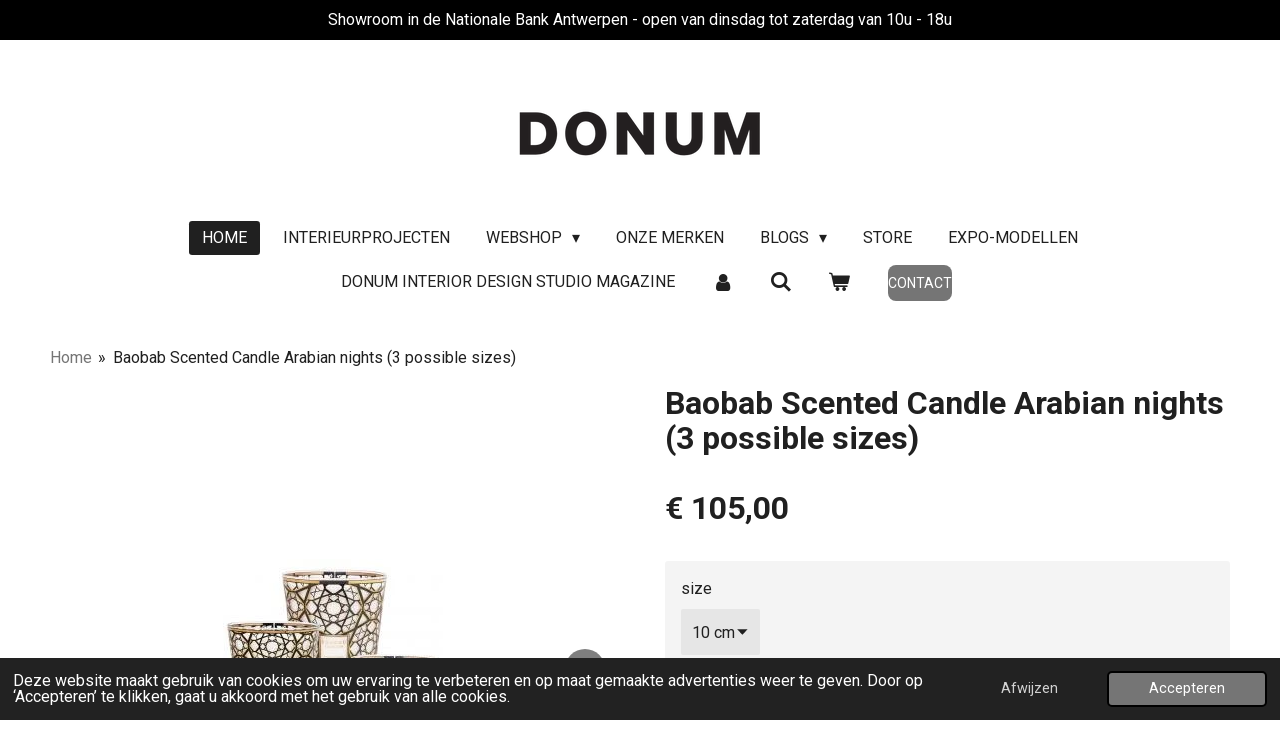

--- FILE ---
content_type: text/html; charset=UTF-8
request_url: https://www.donum.be/product/9393763/baobab-scented-candle-arabian-nights-3-possible-sizes
body_size: 18748
content:
<!DOCTYPE html>
<html lang="nl">
    <head>
        <meta http-equiv="Content-Type" content="text/html; charset=utf-8">
        <meta name="viewport" content="width=device-width, initial-scale=1.0, maximum-scale=5.0">
        <meta http-equiv="X-UA-Compatible" content="IE=edge">
        <link rel="canonical" href="https://www.donum.be/product/9393763/baobab-scented-candle-arabian-nights-3-possible-sizes">
        <link rel="sitemap" type="application/xml" href="https://www.donum.be/sitemap.xml">
        <meta property="og:title" content="Baobab Scented Candle Arabian nights (3 possible sizes) | donum">
        <meta property="og:url" content="https://www.donum.be/product/9393763/baobab-scented-candle-arabian-nights-3-possible-sizes">
        <base href="https://www.donum.be/">
        <meta name="description" property="og:description" content="Saffron - Oud - Incense
Its fragrance of oud, saffron and incense is an invitation into an imaginary journey on the land of a thousand and one nights.
&amp;nbsp;

&amp;nbsp;

The Arabian Nights scented candle takes us to the mysterious world of the Middle East. With glass screen-printed with 9 carat gold, it draws its inspiration from the famous moucharabieh, open work motifs found in Arab architecture. Through the glass, the flame appears as it creates an enveloping shadow.
&amp;nbsp;
&amp;nbsp;

usage:

Always burn your candle until the whole surface becomes liquid. This step may take a long time, especially during the first burning. When the entire top of the wax is liquid, do not burn it longer than one hour. The top layer of liquid wax should never exceed one centimeter in height. Never burn your candle more than the maximum burning time indicated in the candle&amp;rsquo;s instructions. Never burn it down totally and systematically leave one centimeter at the bottom.">
                <script nonce="d4250de168922beff2b1e147c0c2988e">
            
            window.JOUWWEB = window.JOUWWEB || {};
            window.JOUWWEB.application = window.JOUWWEB.application || {};
            window.JOUWWEB.application = {"backends":[{"domain":"jouwweb.nl","freeDomain":"jouwweb.site"},{"domain":"webador.com","freeDomain":"webadorsite.com"},{"domain":"webador.de","freeDomain":"webadorsite.com"},{"domain":"webador.fr","freeDomain":"webadorsite.com"},{"domain":"webador.es","freeDomain":"webadorsite.com"},{"domain":"webador.it","freeDomain":"webadorsite.com"},{"domain":"jouwweb.be","freeDomain":"jouwweb.site"},{"domain":"webador.ie","freeDomain":"webadorsite.com"},{"domain":"webador.co.uk","freeDomain":"webadorsite.com"},{"domain":"webador.at","freeDomain":"webadorsite.com"},{"domain":"webador.be","freeDomain":"webadorsite.com"},{"domain":"webador.ch","freeDomain":"webadorsite.com"},{"domain":"webador.ch","freeDomain":"webadorsite.com"},{"domain":"webador.mx","freeDomain":"webadorsite.com"},{"domain":"webador.com","freeDomain":"webadorsite.com"},{"domain":"webador.dk","freeDomain":"webadorsite.com"},{"domain":"webador.se","freeDomain":"webadorsite.com"},{"domain":"webador.no","freeDomain":"webadorsite.com"},{"domain":"webador.fi","freeDomain":"webadorsite.com"},{"domain":"webador.ca","freeDomain":"webadorsite.com"},{"domain":"webador.ca","freeDomain":"webadorsite.com"},{"domain":"webador.pl","freeDomain":"webadorsite.com"},{"domain":"webador.com.au","freeDomain":"webadorsite.com"},{"domain":"webador.nz","freeDomain":"webadorsite.com"}],"editorLocale":"nl-NL","editorTimezone":"Europe\/Amsterdam","editorLanguage":"nl","analytics4TrackingId":"G-E6PZPGE4QM","analyticsDimensions":[],"backendDomain":"www.jouwweb.nl","backendShortDomain":"jouwweb.nl","backendKey":"jouwweb-nl","freeWebsiteDomain":"jouwweb.site","noSsl":false,"build":{"reference":"634afd3"},"linkHostnames":["www.jouwweb.nl","www.webador.com","www.webador.de","www.webador.fr","www.webador.es","www.webador.it","www.jouwweb.be","www.webador.ie","www.webador.co.uk","www.webador.at","www.webador.be","www.webador.ch","fr.webador.ch","www.webador.mx","es.webador.com","www.webador.dk","www.webador.se","www.webador.no","www.webador.fi","www.webador.ca","fr.webador.ca","www.webador.pl","www.webador.com.au","www.webador.nz"],"assetsUrl":"https:\/\/assets.jwwb.nl","loginUrl":"https:\/\/www.jouwweb.nl\/inloggen","publishUrl":"https:\/\/www.jouwweb.nl\/v2\/website\/1697573\/publish-proxy","adminUserOrIp":false,"pricing":{"plans":{"lite":{"amount":"700","currency":"EUR"},"pro":{"amount":"1200","currency":"EUR"},"business":{"amount":"2400","currency":"EUR"}},"yearlyDiscount":{"price":{"amount":"4800","currency":"EUR"},"ratio":0.17,"percent":"17%","discountPrice":{"amount":"4800","currency":"EUR"},"termPricePerMonth":{"amount":"2400","currency":"EUR"},"termPricePerYear":{"amount":"24000","currency":"EUR"}}},"hcUrl":{"add-product-variants":"https:\/\/help.jouwweb.nl\/hc\/nl\/articles\/28594307773201","basic-vs-advanced-shipping":"https:\/\/help.jouwweb.nl\/hc\/nl\/articles\/28594268794257","html-in-head":"https:\/\/help.jouwweb.nl\/hc\/nl\/articles\/28594336422545","link-domain-name":"https:\/\/help.jouwweb.nl\/hc\/nl\/articles\/28594325307409","optimize-for-mobile":"https:\/\/help.jouwweb.nl\/hc\/nl\/articles\/28594312927121","seo":"https:\/\/help.jouwweb.nl\/hc\/nl\/sections\/28507243966737","transfer-domain-name":"https:\/\/help.jouwweb.nl\/hc\/nl\/articles\/28594325232657","website-not-secure":"https:\/\/help.jouwweb.nl\/hc\/nl\/articles\/28594252935825"}};
            window.JOUWWEB.brand = {"type":"jouwweb","name":"JouwWeb","domain":"JouwWeb.nl","supportEmail":"support@jouwweb.nl"};
                    
                window.JOUWWEB = window.JOUWWEB || {};
                window.JOUWWEB.websiteRendering = {"locale":"nl-NL","timezone":"Europe\/Brussels","routes":{"api\/upload\/product-field":"\/_api\/upload\/product-field","checkout\/cart":"\/winkelwagen","payment":"\/bestelling-afronden\/:publicOrderId","payment\/forward":"\/bestelling-afronden\/:publicOrderId\/forward","public-order":"\/bestelling\/:publicOrderId","checkout\/authorize":"\/winkelwagen\/authorize\/:gateway","wishlist":"\/verlanglijst"}};
                                                    window.JOUWWEB.website = {"id":1697573,"locale":"nl-NL","enabled":true,"title":"donum","hasTitle":true,"roleOfLoggedInUser":null,"ownerLocale":"nl-NL","plan":"business","freeWebsiteDomain":"jouwweb.site","backendKey":"jouwweb-be","currency":"EUR","defaultLocale":"nl-NL","url":"https:\/\/www.donum.be\/","homepageSegmentId":6365166,"category":"webshop","isOffline":false,"isPublished":true,"locales":["nl-NL"],"allowed":{"ads":false,"credits":true,"externalLinks":true,"slideshow":true,"customDefaultSlideshow":true,"hostedAlbums":true,"moderators":true,"mailboxQuota":10,"statisticsVisitors":true,"statisticsDetailed":true,"statisticsMonths":-1,"favicon":true,"password":true,"freeDomains":0,"freeMailAccounts":1,"canUseLanguages":false,"fileUpload":true,"legacyFontSize":false,"webshop":true,"products":-1,"imageText":false,"search":true,"audioUpload":true,"videoUpload":5000,"allowDangerousForms":false,"allowHtmlCode":true,"mobileBar":true,"sidebar":true,"poll":false,"allowCustomForms":true,"allowBusinessListing":true,"allowCustomAnalytics":true,"allowAccountingLink":true,"digitalProducts":true,"sitemapElement":false},"mobileBar":{"enabled":true,"theme":"accent","email":{"active":true,"value":"antwerpen@donum.be"},"location":{"active":true,"value":"Leopoldplaats 8, 2000 Antwerpen, Belgi\u00eb"},"phone":{"active":true,"value":"+3232313918"},"whatsapp":{"active":false},"social":{"active":true,"network":"instagram","value":"donum.be"}},"webshop":{"enabled":true,"currency":"EUR","taxEnabled":true,"taxInclusive":true,"vatDisclaimerVisible":false,"orderNotice":"<p>Indien uw speciale wensen hebt kunt u deze doorgeven via het Opmerkingen-veld in de laatste stap. Indien u een factuur wenst, gelieve uw facturatie adres te vermelden bij bestelling.<\/p>","orderConfirmation":"<p>Hartelijk bedankt voor uw bestelling! <br \/><br \/>U ontvangt zo spoedig mogelijk bericht van ons over de afhandeling van je bestelling. <br \/><br \/>Wij zullen uw bestelling binnen enkele dagen versturen. <br \/><br \/><br \/>Nogmaals dank voor uw bestelling!<\/p>","freeShipping":true,"freeShippingAmount":"30000.00","shippingDisclaimerVisible":false,"pickupAllowed":true,"couponAllowed":false,"detailsPageAvailable":true,"socialMediaVisible":true,"termsPage":6377424,"termsPageUrl":"\/algemene-voorwaarden","extraTerms":null,"pricingVisible":true,"orderButtonVisible":true,"shippingAdvanced":true,"shippingAdvancedBackEnd":true,"soldOutVisible":true,"backInStockNotificationEnabled":true,"canAddProducts":true,"nextOrderNumber":100856,"allowedServicePoints":[],"sendcloudConfigured":true,"sendcloudFallbackPublicKey":"a3d50033a59b4a598f1d7ce7e72aafdf","taxExemptionAllowed":false,"invoiceComment":null,"emptyCartVisible":true,"minimumOrderPrice":null,"productNumbersEnabled":false,"wishlistEnabled":false,"hideTaxOnCart":false},"isTreatedAsWebshop":true};                            window.JOUWWEB.cart = {"products":[],"coupon":null,"shippingCountryCode":null,"shippingChoice":null,"breakdown":[]};                            window.JOUWWEB.scripts = ["website-rendering\/webshop"];                        window.parent.JOUWWEB.colorPalette = window.JOUWWEB.colorPalette;
        </script>
                <title>Baobab Scented Candle Arabian nights (3 possible sizes) | donum</title>
                                            <link href="https://primary.jwwb.nl/public/w/v/i/temp-vtaeumxwzfujktmdsivi/touch-icon-iphone.png?bust=1668414071" rel="apple-touch-icon" sizes="60x60">                                                <link href="https://primary.jwwb.nl/public/w/v/i/temp-vtaeumxwzfujktmdsivi/touch-icon-ipad.png?bust=1668414071" rel="apple-touch-icon" sizes="76x76">                                                <link href="https://primary.jwwb.nl/public/w/v/i/temp-vtaeumxwzfujktmdsivi/touch-icon-iphone-retina.png?bust=1668414071" rel="apple-touch-icon" sizes="120x120">                                                <link href="https://primary.jwwb.nl/public/w/v/i/temp-vtaeumxwzfujktmdsivi/touch-icon-ipad-retina.png?bust=1668414071" rel="apple-touch-icon" sizes="152x152">                                                <link href="https://primary.jwwb.nl/public/w/v/i/temp-vtaeumxwzfujktmdsivi/favicon.png?bust=1668414071" rel="shortcut icon">                                                <link href="https://primary.jwwb.nl/public/w/v/i/temp-vtaeumxwzfujktmdsivi/favicon.png?bust=1668414071" rel="icon">                                        <meta property="og:image" content="https&#x3A;&#x2F;&#x2F;primary.jwwb.nl&#x2F;public&#x2F;w&#x2F;v&#x2F;i&#x2F;temp-vtaeumxwzfujktmdsivi&#x2F;dazuib&#x2F;an3.jpeg">
                    <meta property="og:image" content="https&#x3A;&#x2F;&#x2F;primary.jwwb.nl&#x2F;public&#x2F;w&#x2F;v&#x2F;i&#x2F;temp-vtaeumxwzfujktmdsivi&#x2F;ziwg20&#x2F;an16.jpeg">
                    <meta property="og:image" content="https&#x3A;&#x2F;&#x2F;primary.jwwb.nl&#x2F;public&#x2F;w&#x2F;v&#x2F;i&#x2F;temp-vtaeumxwzfujktmdsivi&#x2F;ks2ijk&#x2F;an10.jpeg&#x3F;enable-io&#x3D;true&amp;enable&#x3D;upscale&amp;fit&#x3D;bounds&amp;width&#x3D;1200">
                    <meta property="og:image" content="https&#x3A;&#x2F;&#x2F;primary.jwwb.nl&#x2F;public&#x2F;w&#x2F;v&#x2F;i&#x2F;temp-vtaeumxwzfujktmdsivi&#x2F;90umz2&#x2F;betaalopties.jpg&#x3F;enable-io&#x3D;true&amp;enable&#x3D;upscale&amp;fit&#x3D;bounds&amp;width&#x3D;1200">
                                    <meta name="twitter:card" content="summary_large_image">
                        <meta property="twitter:image" content="https&#x3A;&#x2F;&#x2F;primary.jwwb.nl&#x2F;public&#x2F;w&#x2F;v&#x2F;i&#x2F;temp-vtaeumxwzfujktmdsivi&#x2F;dazuib&#x2F;an3.jpeg">
                                                    <!-- Meta Pixel Code -->
<script>
!function(f,b,e,v,n,t,s)
{if(f.fbq)return;n=f.fbq=function(){n.callMethod?
n.callMethod.apply(n,arguments):n.queue.push(arguments)};
if(!f._fbq)f._fbq=n;n.push=n;n.loaded=!0;n.version='2.0';
n.queue=[];t=b.createElement(e);t.async=!0;
t.src=v;s=b.getElementsByTagName(e)[0];
s.parentNode.insertBefore(t,s)}(window, document,'script',
'https://connect.facebook.net/en_US/fbevents.js');
fbq('init', '994459051190459');
fbq('track', 'PageView');
</script>
<noscript><img height="1" width="1" style="display:none" src="https://www.facebook.com/tr?id=994459051190459&amp;ev=PageView&amp;noscript=1"></noscript>
<!-- End Meta Pixel Code -->
                 
<meta name="p:domain_verify" content="8897567a612ef3676eace08d62cfb6f1">                

<!-- Google Tag Manager -->
<script>(function(w,d,s,l,i){w[l]=w[l]||[];w[l].push({'gtm.start':
new Date().getTime(),event:'gtm.js'});var f=d.getElementsByTagName(s)[0],
j=d.createElement(s),dl=l!='dataLayer'?'&l='+l:'';j.async=true;j.src=
'https://www.googletagmanager.com/gtm.js?id='+i+dl;f.parentNode.insertBefore(j,f);
})(window,document,'script','dataLayer','GTM-PCVNXWZ');</script>
<!-- End Google Tag Manager -->
<!-- Google Tag Manager (noscript) -->
<noscript><iframe src="https://www.googletagmanager.com/ns.html?id=GTM-PCVNXWZ" height="0" width="0" style="display:none;visibility:hidden"></iframe></noscript>
<!-- End Google Tag Manager (noscript) -->

<script id="mcjs">!function(c,h,i,m,p){m=c.createElement(h),p=c.getElementsByTagName(h)[0],m.async=1,m.src=i,p.parentNode.insertBefore(m,p)}(document,"script","https://chimpstatic.com/mcjs-connected/js/users/a19c0f4ab1b573d0620b32dbd/d08de943960a20603bf173ac9.js");</script>


                 
 


                   
                
            
             
                 
                 
            
        
    
                            <script src="https://www.google.com/recaptcha/enterprise.js?hl=nl&amp;render=explicit" nonce="d4250de168922beff2b1e147c0c2988e" data-turbo-track="reload"></script>
<script src="https://www.googletagmanager.com/gtag/js?id=G-5M52P5TGV2" nonce="d4250de168922beff2b1e147c0c2988e" data-turbo-track="reload" async></script>
<script src="https://plausible.io/js/script.manual.js" nonce="d4250de168922beff2b1e147c0c2988e" data-turbo-track="reload" defer data-domain="shard23.jouwweb.nl"></script>
<link rel="stylesheet" type="text/css" href="https://gfonts.jwwb.nl/css?display=fallback&amp;family=Roboto%3A400%2C700%2C400italic%2C700italic" nonce="d4250de168922beff2b1e147c0c2988e" data-turbo-track="dynamic">
<script src="https://assets.jwwb.nl/assets/build/website-rendering/nl-NL.js?bust=af8dcdef13a1895089e9" nonce="d4250de168922beff2b1e147c0c2988e" data-turbo-track="reload" defer></script>
<script src="https://assets.jwwb.nl/assets/website-rendering/runtime.4835e39f538d0d17d46f.js?bust=e90f0e79d8291a81b415" nonce="d4250de168922beff2b1e147c0c2988e" data-turbo-track="reload" defer></script>
<script src="https://assets.jwwb.nl/assets/website-rendering/812.881ee67943804724d5af.js?bust=78ab7ad7d6392c42d317" nonce="d4250de168922beff2b1e147c0c2988e" data-turbo-track="reload" defer></script>
<script src="https://assets.jwwb.nl/assets/website-rendering/main.a9a7b35cd7f79178d360.js?bust=90b25e3a7431c9c7ef1c" nonce="d4250de168922beff2b1e147c0c2988e" data-turbo-track="reload" defer></script>
<link rel="preload" href="https://assets.jwwb.nl/assets/website-rendering/styles.c7a2b441bf8d633a2752.css?bust=45105d711e9f45e864c3" as="style">
<link rel="preload" href="https://assets.jwwb.nl/assets/website-rendering/fonts/icons-website-rendering/font/website-rendering.woff2?bust=bd2797014f9452dadc8e" as="font" crossorigin>
<link rel="preconnect" href="https://gfonts.jwwb.nl">
<link rel="stylesheet" type="text/css" href="https://assets.jwwb.nl/assets/website-rendering/styles.c7a2b441bf8d633a2752.css?bust=45105d711e9f45e864c3" nonce="d4250de168922beff2b1e147c0c2988e" data-turbo-track="dynamic">
<link rel="preconnect" href="https://assets.jwwb.nl">
<link rel="preconnect" href="https://www.google-analytics.com">
<link rel="stylesheet" type="text/css" href="https://primary.jwwb.nl/public/w/v/i/temp-vtaeumxwzfujktmdsivi/style.css?bust=1769086972" nonce="d4250de168922beff2b1e147c0c2988e" data-turbo-track="dynamic">    </head>
    <body
        id="top"
        class="jw-is-no-slideshow jw-header-is-image jw-is-segment-product jw-is-frontend jw-is-no-sidebar jw-is-messagebar jw-is-no-touch-device jw-is-no-mobile"
                                    data-jouwweb-page="9393763"
                                                data-jouwweb-segment-id="9393763"
                                                data-jouwweb-segment-type="product"
                                                data-template-threshold="1020"
                                                data-template-name="clean&#x7C;clean-shop"
                            itemscope
        itemtype="https://schema.org/Product"
    >
                                    <meta itemprop="url" content="https://www.donum.be/product/9393763/baobab-scented-candle-arabian-nights-3-possible-sizes">
        <a href="#main-content" class="jw-skip-link">
            Ga direct naar de hoofdinhoud        </a>
        <div class="jw-background"></div>
        <div class="jw-body">
            <div class="jw-mobile-menu jw-mobile-is-logo js-mobile-menu">
            <button
            type="button"
            class="jw-mobile-menu__button jw-mobile-toggle"
            aria-label="Open / sluit menu"
        >
            <span class="jw-icon-burger"></span>
        </button>
        <div class="jw-mobile-header jw-mobile-header--image">
        <a            class="jw-mobile-header-content"
                            href="/"
                        >
                            <img class="jw-mobile-logo jw-mobile-logo--landscape" src="https://primary.jwwb.nl/public/w/v/i/temp-vtaeumxwzfujktmdsivi/image-high-2jtoyp.png?enable-io=true&amp;enable=upscale&amp;height=70" srcset="https://primary.jwwb.nl/public/w/v/i/temp-vtaeumxwzfujktmdsivi/image-high-2jtoyp.png?enable-io=true&amp;enable=upscale&amp;height=70 1x, https://primary.jwwb.nl/public/w/v/i/temp-vtaeumxwzfujktmdsivi/image-high-2jtoyp.png?enable-io=true&amp;enable=upscale&amp;height=140&amp;quality=70 2x" alt="donum" title="donum">                                </a>
    </div>

        <a
        href="/winkelwagen"
        class="jw-mobile-menu__button jw-mobile-header-cart"
        aria-label="Bekijk winkelwagen"
    >
        <span class="jw-icon-badge-wrapper">
            <span class="website-rendering-icon-basket" aria-hidden="true"></span>
            <span class="jw-icon-badge hidden" aria-hidden="true"></span>
        </span>
    </a>
    
    </div>
    <div class="jw-mobile-menu-search jw-mobile-menu-search--hidden">
        <form
            action="/zoeken"
            method="get"
            class="jw-mobile-menu-search__box"
        >
            <input
                type="text"
                name="q"
                value=""
                placeholder="Zoeken..."
                class="jw-mobile-menu-search__input"
                aria-label="Zoeken"
            >
            <button type="submit" class="jw-btn jw-btn--style-flat jw-mobile-menu-search__button" aria-label="Zoeken">
                <span class="website-rendering-icon-search" aria-hidden="true"></span>
            </button>
            <button type="button" class="jw-btn jw-btn--style-flat jw-mobile-menu-search__button js-cancel-search" aria-label="Zoekopdracht annuleren">
                <span class="website-rendering-icon-cancel" aria-hidden="true"></span>
            </button>
        </form>
    </div>
            <div class="message-bar message-bar--accent"><div class="message-bar__container"><p class="message-bar-text">Showroom in de Nationale Bank Antwerpen - open van dinsdag tot zaterdag van 10u - 18u</p></div></div><div class="topmenu">
    <header>
        <div class="topmenu-inner js-topbar-content-container">
            <div class="jw-header-logo">
            <div
    id="jw-header-image-container"
    class="jw-header jw-header-image jw-header-image-toggle"
    style="flex-basis: 244px; max-width: 244px; flex-shrink: 1;"
>
            <a href="/">
        <img id="jw-header-image" data-image-id="199001540" srcset="https://primary.jwwb.nl/public/w/v/i/temp-vtaeumxwzfujktmdsivi/image-high-2jtoyp.png?enable-io=true&amp;width=244 244w, https://primary.jwwb.nl/public/w/v/i/temp-vtaeumxwzfujktmdsivi/image-high-2jtoyp.png?enable-io=true&amp;width=488 488w" class="jw-header-image" title="donum" style="" sizes="244px" width="244" height="81" intrinsicsize="244.00 x 81.00" alt="donum">                </a>
    </div>
        <div
    class="jw-header jw-header-title-container jw-header-text jw-header-text-toggle"
    data-stylable="true"
>
    <a        id="jw-header-title"
        class="jw-header-title"
                    href="/"
            >
        donum    </a>
</div>
</div>
            <nav class="menu jw-menu-copy">
                <ul
    id="jw-menu"
    class="jw-menu jw-menu-horizontal"
            >
            <li
    class="jw-menu-item jw-menu-is-active"
>
        <a        class="jw-menu-link js-active-menu-item"
        href="/"                                            data-page-link-id="6365166"
                            >
                <span class="">
            Home        </span>
            </a>
                </li>
            <li
    class="jw-menu-item"
>
        <a        class="jw-menu-link"
        href="/interieurprojecten"                                            data-page-link-id="6431634"
                            >
                <span class="">
            Interieurprojecten        </span>
            </a>
                </li>
            <li
    class="jw-menu-item jw-menu-has-submenu"
>
        <a        class="jw-menu-link"
        href="/webshop"                                            data-page-link-id="6431447"
                            >
                <span class="">
            Webshop        </span>
                    <span class="jw-arrow jw-arrow-toplevel"></span>
            </a>
                    <ul
            class="jw-submenu"
                    >
                            <li
    class="jw-menu-item"
>
        <a        class="jw-menu-link"
        href="/webshop/sale-accessoires"                                            data-page-link-id="32093760"
                            >
                <span class="">
            Sale - Accessoires        </span>
            </a>
                </li>
                            <li
    class="jw-menu-item"
>
        <a        class="jw-menu-link"
        href="/webshop/gift-vouchers"                                            data-page-link-id="6380253"
                            >
                <span class="">
            Gift vouchers        </span>
            </a>
                </li>
                            <li
    class="jw-menu-item"
>
        <a        class="jw-menu-link"
        href="/webshop/when-objects-work"                                            data-page-link-id="28720158"
                            >
                <span class="">
            When Objects Work        </span>
            </a>
                </li>
                            <li
    class="jw-menu-item"
>
        <a        class="jw-menu-link"
        href="/webshop/kvadrat-raf-simons"                                            data-page-link-id="31315304"
                            >
                <span class="">
            Kvadrat &amp; Raf Simons        </span>
            </a>
                </li>
                            <li
    class="jw-menu-item"
>
        <a        class="jw-menu-link"
        href="/webshop/humble-tablelights"                                            data-page-link-id="31315435"
                            >
                <span class="">
            Humble Tablelights        </span>
            </a>
                </li>
                            <li
    class="jw-menu-item"
>
        <a        class="jw-menu-link"
        href="/webshop/baobab"                                            data-page-link-id="6375758"
                            >
                <span class="">
            Baobab        </span>
            </a>
                </li>
                            <li
    class="jw-menu-item"
>
        <a        class="jw-menu-link"
        href="/webshop/usm-selection"                                            data-page-link-id="17070571"
                            >
                <span class="">
            USM Selection        </span>
            </a>
                </li>
                            <li
    class="jw-menu-item"
>
        <a        class="jw-menu-link"
        href="/webshop/reflections-copenhagen"                                            data-page-link-id="24802535"
                            >
                <span class="">
            Reflections Copenhagen        </span>
            </a>
                </li>
                            <li
    class="jw-menu-item"
>
        <a        class="jw-menu-link"
        href="/webshop/trudon"                                            data-page-link-id="6626341"
                            >
                <span class="">
            Trudon        </span>
            </a>
                </li>
                            <li
    class="jw-menu-item"
>
        <a        class="jw-menu-link"
        href="/webshop/paul-smith"                                            data-page-link-id="13628965"
                            >
                <span class="">
            Paul Smith        </span>
            </a>
                </li>
                            <li
    class="jw-menu-item"
>
        <a        class="jw-menu-link"
        href="/webshop/diptyque"                                            data-page-link-id="6375763"
                            >
                <span class="">
            Diptyque        </span>
            </a>
                </li>
                            <li
    class="jw-menu-item"
>
        <a        class="jw-menu-link"
        href="/webshop/dr-vranjes"                                            data-page-link-id="6700049"
                            >
                <span class="">
            Dr. Vranjes        </span>
            </a>
                </li>
                            <li
    class="jw-menu-item"
>
        <a        class="jw-menu-link"
        href="/webshop/cores-da-terra"                                            data-page-link-id="6455156"
                            >
                <span class="">
            Cores da Terra        </span>
            </a>
                </li>
                            <li
    class="jw-menu-item"
>
        <a        class="jw-menu-link"
        href="/webshop/fornasetti"                                            data-page-link-id="6366411"
                            >
                <span class="">
            Fornasetti        </span>
            </a>
                </li>
                            <li
    class="jw-menu-item"
>
        <a        class="jw-menu-link"
        href="/webshop/l-objet"                                            data-page-link-id="9394861"
                            >
                <span class="">
            L&#039;Objet        </span>
            </a>
                </li>
                            <li
    class="jw-menu-item"
>
        <a        class="jw-menu-link"
        href="/webshop/missoni-home"                                            data-page-link-id="6366426"
                            >
                <span class="">
            Missoni Home        </span>
            </a>
                </li>
                            <li
    class="jw-menu-item"
>
        <a        class="jw-menu-link"
        href="/webshop/onno"                                            data-page-link-id="6375756"
                            >
                <span class="">
            Onno        </span>
            </a>
                </li>
                            <li
    class="jw-menu-item"
>
        <a        class="jw-menu-link"
        href="/webshop/venini"                                            data-page-link-id="6547034"
                            >
                <span class="">
            Venini        </span>
            </a>
                </li>
                            <li
    class="jw-menu-item"
>
        <a        class="jw-menu-link"
        href="/webshop/michael-verheyden"                                            data-page-link-id="13207793"
                            >
                <span class="">
            Michaël Verheyden        </span>
            </a>
                </li>
                            <li
    class="jw-menu-item"
>
        <a        class="jw-menu-link"
        href="/webshop/anna-torfs"                                            data-page-link-id="6377090"
                            >
                <span class="">
            Anna Torfs        </span>
            </a>
                </li>
                            <li
    class="jw-menu-item"
>
        <a        class="jw-menu-link"
        href="/webshop/christofle"                                            data-page-link-id="6455772"
                            >
                <span class="">
            Christofle        </span>
            </a>
                </li>
                            <li
    class="jw-menu-item"
>
        <a        class="jw-menu-link"
        href="/webshop/kay-bojesen"                                            data-page-link-id="6446025"
                            >
                <span class="">
            Kay Bojesen        </span>
            </a>
                </li>
                    </ul>
        </li>
            <li
    class="jw-menu-item"
>
        <a        class="jw-menu-link"
        href="/onze-merken"                                            data-page-link-id="6679002"
                            >
                <span class="">
            Onze merken        </span>
            </a>
                </li>
            <li
    class="jw-menu-item jw-menu-has-submenu"
>
        <a        class="jw-menu-link"
        href="/blogs"                                            data-page-link-id="12485416"
                            >
                <span class="">
            Blogs        </span>
                    <span class="jw-arrow jw-arrow-toplevel"></span>
            </a>
                    <ul
            class="jw-submenu"
                    >
                            <li
    class="jw-menu-item"
>
        <a        class="jw-menu-link"
        href="/blogs/wat-is-de-meerwaarde-van-een-interieurarchitect"                                            data-page-link-id="13860155"
                            >
                <span class="">
            Wat is de meerwaarde van een interieurarchitect?        </span>
            </a>
                </li>
                            <li
    class="jw-menu-item"
>
        <a        class="jw-menu-link"
        href="/blogs/in-5-stappen-naar-uw-nieuwe-interieur"                                            data-page-link-id="21852538"
                            >
                <span class="">
            In 5 stappen naar uw nieuwe interieur        </span>
            </a>
                </li>
                            <li
    class="jw-menu-item"
>
        <a        class="jw-menu-link"
        href="/blogs/hoe-kiest-u-de-perfecte-tafel"                                            data-page-link-id="12485728"
                            >
                <span class="">
            Hoe kiest u de perfecte tafel?        </span>
            </a>
                </li>
                            <li
    class="jw-menu-item"
>
        <a        class="jw-menu-link"
        href="/blogs/welke-sofa-past-het-best-bij-u-1"                                            data-page-link-id="14532931"
                            >
                <span class="">
            Welke sofa past het best bij u?        </span>
            </a>
                </li>
                    </ul>
        </li>
            <li
    class="jw-menu-item"
>
        <a        class="jw-menu-link"
        href="/store"                                            data-page-link-id="6431441"
                            >
                <span class="">
            Store        </span>
            </a>
                </li>
            <li
    class="jw-menu-item"
>
        <a        class="jw-menu-link"
        href="/expo-modellen"                                            data-page-link-id="6689856"
                            >
                <span class="">
            Expo-modellen        </span>
            </a>
                </li>
            <li
    class="jw-menu-item"
>
        <a        class="jw-menu-link"
        href="/donum-interior-design-studio-magazine"                                            data-page-link-id="31630332"
                            >
                <span class="">
            Donum Interior Design Studio Magazine        </span>
            </a>
                </li>
            <li
    class="jw-menu-item"
>
        <a        class="jw-menu-link jw-menu-link--icon"
        href="/account"                                                            title="Account"
            >
                                <span class="website-rendering-icon-user"></span>
                            <span class="hidden-desktop-horizontal-menu">
            Account        </span>
            </a>
                </li>
            <li
    class="jw-menu-item jw-menu-search-item"
>
        <button        class="jw-menu-link jw-menu-link--icon jw-text-button"
                                                                    title="Zoeken"
            >
                                <span class="website-rendering-icon-search"></span>
                            <span class="hidden-desktop-horizontal-menu">
            Zoeken        </span>
            </button>
                
            <div class="jw-popover-container jw-popover-container--inline is-hidden">
                <div class="jw-popover-backdrop"></div>
                <div class="jw-popover">
                    <div class="jw-popover__arrow"></div>
                    <div class="jw-popover__content jw-section-white">
                        <form  class="jw-search" action="/zoeken" method="get">
                            
                            <input class="jw-search__input" type="text" name="q" value="" placeholder="Zoeken..." aria-label="Zoeken" >
                            <button class="jw-search__submit" type="submit" aria-label="Zoeken">
                                <span class="website-rendering-icon-search" aria-hidden="true"></span>
                            </button>
                        </form>
                    </div>
                </div>
            </div>
                        </li>
            <li
    class="jw-menu-item js-menu-cart-item "
>
        <a        class="jw-menu-link jw-menu-link--icon"
        href="/winkelwagen"                                                            title="Winkelwagen"
            >
                                    <span class="jw-icon-badge-wrapper">
                        <span class="website-rendering-icon-basket"></span>
                                            <span class="jw-icon-badge hidden">
                    0                </span>
                            <span class="hidden-desktop-horizontal-menu">
            Winkelwagen        </span>
            </a>
                </li>
    
    <div
    class="jw-menu-item jw-menu-cta"
    >
    <a
       title="Contact"
       class="jw-btn jw-btn--size-small"
                  href="&#x2F;contact"
                  >
        <span class="jw-btn-caption">
            Contact        </span>
    </a>
</div>
</ul>

    <script nonce="d4250de168922beff2b1e147c0c2988e" id="jw-mobile-menu-template" type="text/template">
        <ul id="jw-menu" class="jw-menu jw-menu-horizontal jw-menu-spacing--mobile-bar">
                            <li
    class="jw-menu-item jw-menu-search-item"
>
                
                 <li class="jw-menu-item jw-mobile-menu-search-item">
                    <form class="jw-search" action="/zoeken" method="get">
                        <input class="jw-search__input" type="text" name="q" value="" placeholder="Zoeken..." aria-label="Zoeken">
                        <button class="jw-search__submit" type="submit" aria-label="Zoeken">
                            <span class="website-rendering-icon-search" aria-hidden="true"></span>
                        </button>
                    </form>
                </li>
                        </li>
                            <li
    class="jw-menu-item jw-menu-is-active"
>
        <a        class="jw-menu-link js-active-menu-item"
        href="/"                                            data-page-link-id="6365166"
                            >
                <span class="">
            Home        </span>
            </a>
                </li>
                            <li
    class="jw-menu-item"
>
        <a        class="jw-menu-link"
        href="/interieurprojecten"                                            data-page-link-id="6431634"
                            >
                <span class="">
            Interieurprojecten        </span>
            </a>
                </li>
                            <li
    class="jw-menu-item jw-menu-has-submenu"
>
        <a        class="jw-menu-link"
        href="/webshop"                                            data-page-link-id="6431447"
                            >
                <span class="">
            Webshop        </span>
                    <span class="jw-arrow jw-arrow-toplevel"></span>
            </a>
                    <ul
            class="jw-submenu"
                    >
                            <li
    class="jw-menu-item"
>
        <a        class="jw-menu-link"
        href="/webshop/sale-accessoires"                                            data-page-link-id="32093760"
                            >
                <span class="">
            Sale - Accessoires        </span>
            </a>
                </li>
                            <li
    class="jw-menu-item"
>
        <a        class="jw-menu-link"
        href="/webshop/gift-vouchers"                                            data-page-link-id="6380253"
                            >
                <span class="">
            Gift vouchers        </span>
            </a>
                </li>
                            <li
    class="jw-menu-item"
>
        <a        class="jw-menu-link"
        href="/webshop/when-objects-work"                                            data-page-link-id="28720158"
                            >
                <span class="">
            When Objects Work        </span>
            </a>
                </li>
                            <li
    class="jw-menu-item"
>
        <a        class="jw-menu-link"
        href="/webshop/kvadrat-raf-simons"                                            data-page-link-id="31315304"
                            >
                <span class="">
            Kvadrat &amp; Raf Simons        </span>
            </a>
                </li>
                            <li
    class="jw-menu-item"
>
        <a        class="jw-menu-link"
        href="/webshop/humble-tablelights"                                            data-page-link-id="31315435"
                            >
                <span class="">
            Humble Tablelights        </span>
            </a>
                </li>
                            <li
    class="jw-menu-item"
>
        <a        class="jw-menu-link"
        href="/webshop/baobab"                                            data-page-link-id="6375758"
                            >
                <span class="">
            Baobab        </span>
            </a>
                </li>
                            <li
    class="jw-menu-item"
>
        <a        class="jw-menu-link"
        href="/webshop/usm-selection"                                            data-page-link-id="17070571"
                            >
                <span class="">
            USM Selection        </span>
            </a>
                </li>
                            <li
    class="jw-menu-item"
>
        <a        class="jw-menu-link"
        href="/webshop/reflections-copenhagen"                                            data-page-link-id="24802535"
                            >
                <span class="">
            Reflections Copenhagen        </span>
            </a>
                </li>
                            <li
    class="jw-menu-item"
>
        <a        class="jw-menu-link"
        href="/webshop/trudon"                                            data-page-link-id="6626341"
                            >
                <span class="">
            Trudon        </span>
            </a>
                </li>
                            <li
    class="jw-menu-item"
>
        <a        class="jw-menu-link"
        href="/webshop/paul-smith"                                            data-page-link-id="13628965"
                            >
                <span class="">
            Paul Smith        </span>
            </a>
                </li>
                            <li
    class="jw-menu-item"
>
        <a        class="jw-menu-link"
        href="/webshop/diptyque"                                            data-page-link-id="6375763"
                            >
                <span class="">
            Diptyque        </span>
            </a>
                </li>
                            <li
    class="jw-menu-item"
>
        <a        class="jw-menu-link"
        href="/webshop/dr-vranjes"                                            data-page-link-id="6700049"
                            >
                <span class="">
            Dr. Vranjes        </span>
            </a>
                </li>
                            <li
    class="jw-menu-item"
>
        <a        class="jw-menu-link"
        href="/webshop/cores-da-terra"                                            data-page-link-id="6455156"
                            >
                <span class="">
            Cores da Terra        </span>
            </a>
                </li>
                            <li
    class="jw-menu-item"
>
        <a        class="jw-menu-link"
        href="/webshop/fornasetti"                                            data-page-link-id="6366411"
                            >
                <span class="">
            Fornasetti        </span>
            </a>
                </li>
                            <li
    class="jw-menu-item"
>
        <a        class="jw-menu-link"
        href="/webshop/l-objet"                                            data-page-link-id="9394861"
                            >
                <span class="">
            L&#039;Objet        </span>
            </a>
                </li>
                            <li
    class="jw-menu-item"
>
        <a        class="jw-menu-link"
        href="/webshop/missoni-home"                                            data-page-link-id="6366426"
                            >
                <span class="">
            Missoni Home        </span>
            </a>
                </li>
                            <li
    class="jw-menu-item"
>
        <a        class="jw-menu-link"
        href="/webshop/onno"                                            data-page-link-id="6375756"
                            >
                <span class="">
            Onno        </span>
            </a>
                </li>
                            <li
    class="jw-menu-item"
>
        <a        class="jw-menu-link"
        href="/webshop/venini"                                            data-page-link-id="6547034"
                            >
                <span class="">
            Venini        </span>
            </a>
                </li>
                            <li
    class="jw-menu-item"
>
        <a        class="jw-menu-link"
        href="/webshop/michael-verheyden"                                            data-page-link-id="13207793"
                            >
                <span class="">
            Michaël Verheyden        </span>
            </a>
                </li>
                            <li
    class="jw-menu-item"
>
        <a        class="jw-menu-link"
        href="/webshop/anna-torfs"                                            data-page-link-id="6377090"
                            >
                <span class="">
            Anna Torfs        </span>
            </a>
                </li>
                            <li
    class="jw-menu-item"
>
        <a        class="jw-menu-link"
        href="/webshop/christofle"                                            data-page-link-id="6455772"
                            >
                <span class="">
            Christofle        </span>
            </a>
                </li>
                            <li
    class="jw-menu-item"
>
        <a        class="jw-menu-link"
        href="/webshop/kay-bojesen"                                            data-page-link-id="6446025"
                            >
                <span class="">
            Kay Bojesen        </span>
            </a>
                </li>
                    </ul>
        </li>
                            <li
    class="jw-menu-item"
>
        <a        class="jw-menu-link"
        href="/onze-merken"                                            data-page-link-id="6679002"
                            >
                <span class="">
            Onze merken        </span>
            </a>
                </li>
                            <li
    class="jw-menu-item jw-menu-has-submenu"
>
        <a        class="jw-menu-link"
        href="/blogs"                                            data-page-link-id="12485416"
                            >
                <span class="">
            Blogs        </span>
                    <span class="jw-arrow jw-arrow-toplevel"></span>
            </a>
                    <ul
            class="jw-submenu"
                    >
                            <li
    class="jw-menu-item"
>
        <a        class="jw-menu-link"
        href="/blogs/wat-is-de-meerwaarde-van-een-interieurarchitect"                                            data-page-link-id="13860155"
                            >
                <span class="">
            Wat is de meerwaarde van een interieurarchitect?        </span>
            </a>
                </li>
                            <li
    class="jw-menu-item"
>
        <a        class="jw-menu-link"
        href="/blogs/in-5-stappen-naar-uw-nieuwe-interieur"                                            data-page-link-id="21852538"
                            >
                <span class="">
            In 5 stappen naar uw nieuwe interieur        </span>
            </a>
                </li>
                            <li
    class="jw-menu-item"
>
        <a        class="jw-menu-link"
        href="/blogs/hoe-kiest-u-de-perfecte-tafel"                                            data-page-link-id="12485728"
                            >
                <span class="">
            Hoe kiest u de perfecte tafel?        </span>
            </a>
                </li>
                            <li
    class="jw-menu-item"
>
        <a        class="jw-menu-link"
        href="/blogs/welke-sofa-past-het-best-bij-u-1"                                            data-page-link-id="14532931"
                            >
                <span class="">
            Welke sofa past het best bij u?        </span>
            </a>
                </li>
                    </ul>
        </li>
                            <li
    class="jw-menu-item"
>
        <a        class="jw-menu-link"
        href="/store"                                            data-page-link-id="6431441"
                            >
                <span class="">
            Store        </span>
            </a>
                </li>
                            <li
    class="jw-menu-item"
>
        <a        class="jw-menu-link"
        href="/expo-modellen"                                            data-page-link-id="6689856"
                            >
                <span class="">
            Expo-modellen        </span>
            </a>
                </li>
                            <li
    class="jw-menu-item"
>
        <a        class="jw-menu-link"
        href="/donum-interior-design-studio-magazine"                                            data-page-link-id="31630332"
                            >
                <span class="">
            Donum Interior Design Studio Magazine        </span>
            </a>
                </li>
                            <li
    class="jw-menu-item"
>
        <a        class="jw-menu-link jw-menu-link--icon"
        href="/account"                                                            title="Account"
            >
                                <span class="website-rendering-icon-user"></span>
                            <span class="hidden-desktop-horizontal-menu">
            Account        </span>
            </a>
                </li>
            
            <div
    class="jw-menu-item jw-menu-cta"
    >
    <a
       title="Contact"
       class="jw-btn jw-btn--size-small"
                  href="&#x2F;contact"
                  >
        <span class="jw-btn-caption">
            Contact        </span>
    </a>
</div>
        </ul>
    </script>
            </nav>
        </div>
    </header>
</div>
<script nonce="d4250de168922beff2b1e147c0c2988e">
    var backgroundElement = document.querySelector('.jw-background');

    JOUWWEB.templateConfig = {
        header: {
            selector: '.topmenu',
            mobileSelector: '.jw-mobile-menu',
            updatePusher: function (height, state) {

                if (state === 'desktop') {
                    // Expose the header height as a custom property so
                    // we can use this to set the background height in CSS.
                    if (backgroundElement && height) {
                        backgroundElement.setAttribute('style', '--header-height: ' + height + 'px;');
                    }
                } else if (state === 'mobile') {
                    $('.jw-menu-clone .jw-menu').css('margin-top', height);
                }
            },
        },
    };
</script>
<div class="main-content">
    
<main id="main-content" class="block-content">
    <div data-section-name="content" class="jw-section jw-section-content jw-responsive">
        <div class="jw-strip jw-strip--default jw-strip--style-color jw-strip--primary jw-strip--color-default jw-strip--padding-start"><div class="jw-strip__content-container"><div class="jw-strip__content jw-responsive">    
                        <nav class="jw-breadcrumbs" aria-label="Kruimelpad"><ol><li><a href="/" class="jw-breadcrumbs__link">Home</a></li><li><span class="jw-breadcrumbs__separator" aria-hidden="true">&raquo;</span><a href="/product/9393763/baobab-scented-candle-arabian-nights-3-possible-sizes" class="jw-breadcrumbs__link jw-breadcrumbs__link--current" aria-current="page">Baobab Scented Candle Arabian nights (3 possible sizes)</a></li></ol></nav>    <div
        class="product-page js-product-container"
        data-webshop-product="&#x7B;&quot;id&quot;&#x3A;9393763,&quot;title&quot;&#x3A;&quot;Baobab&#x20;Scented&#x20;Candle&#x20;Arabian&#x20;nights&#x20;&#x28;3&#x20;possible&#x20;sizes&#x29;&quot;,&quot;url&quot;&#x3A;&quot;&#x5C;&#x2F;product&#x5C;&#x2F;9393763&#x5C;&#x2F;baobab-scented-candle-arabian-nights-3-possible-sizes&quot;,&quot;variants&quot;&#x3A;&#x5B;&#x7B;&quot;id&quot;&#x3A;31395802,&quot;stock&quot;&#x3A;1,&quot;limited&quot;&#x3A;true,&quot;propertyValueIds&quot;&#x3A;&#x5B;12870063&#x5D;&#x7D;,&#x7B;&quot;id&quot;&#x3A;31395803,&quot;stock&quot;&#x3A;0,&quot;limited&quot;&#x3A;true,&quot;propertyValueIds&quot;&#x3A;&#x5B;12870064&#x5D;&#x7D;,&#x7B;&quot;id&quot;&#x3A;31395804,&quot;stock&quot;&#x3A;1,&quot;limited&quot;&#x3A;true,&quot;propertyValueIds&quot;&#x3A;&#x5B;12870065&#x5D;&#x7D;&#x5D;,&quot;image&quot;&#x3A;&#x7B;&quot;id&quot;&#x3A;75402341,&quot;url&quot;&#x3A;&quot;https&#x3A;&#x5C;&#x2F;&#x5C;&#x2F;primary.jwwb.nl&#x5C;&#x2F;public&#x5C;&#x2F;w&#x5C;&#x2F;v&#x5C;&#x2F;i&#x5C;&#x2F;temp-vtaeumxwzfujktmdsivi&#x5C;&#x2F;an3.jpeg&quot;,&quot;width&quot;&#x3A;220,&quot;height&quot;&#x3A;220&#x7D;&#x7D;"
        data-is-detail-view="1"
    >
                <div class="product-page__top">
            <h1 class="product-page__heading" itemprop="name">
                Baobab Scented Candle Arabian nights (3 possible sizes)            </h1>
                                </div>
                                <div class="product-page__image-container">
                <div
                    class="image-gallery"
                    role="group"
                    aria-roledescription="carousel"
                    aria-label="Productafbeeldingen"
                >
                    <div class="image-gallery__main">
                        <div
                            class="image-gallery__slides"
                            aria-live="polite"
                            aria-atomic="false"
                        >
                                                                                            <div
                                    class="image-gallery__slide-container"
                                    role="group"
                                    aria-roledescription="slide"
                                    aria-hidden="false"
                                    aria-label="1 van 3"
                                >
                                    <a
                                        class="image-gallery__slide-item"
                                        href="https://primary.jwwb.nl/public/w/v/i/temp-vtaeumxwzfujktmdsivi/dazuib/an3.jpeg"
                                        data-width="220"
                                        data-height="220"
                                        data-image-id="75402341"
                                        tabindex="0"
                                    >
                                        <div class="image-gallery__slide-image">
                                            <img
                                                                                                    itemprop="image"
                                                    alt="Baobab&#x20;Scented&#x20;Candle&#x20;Arabian&#x20;nights&#x20;&#x28;3&#x20;possible&#x20;sizes&#x29;"
                                                                                                src="https://primary.jwwb.nl/public/w/v/i/temp-vtaeumxwzfujktmdsivi/an3.jpeg?enable-io=true&enable=upscale&width=600"
                                                srcset="https://primary.jwwb.nl/public/w/v/i/temp-vtaeumxwzfujktmdsivi/dazuib/an3.jpeg?enable-io=true&width=220 220w"
                                                sizes="(min-width: 1020px) 50vw, 100vw"
                                                width="220"
                                                height="220"
                                            >
                                        </div>
                                    </a>
                                </div>
                                                                                            <div
                                    class="image-gallery__slide-container"
                                    role="group"
                                    aria-roledescription="slide"
                                    aria-hidden="true"
                                    aria-label="2 van 3"
                                >
                                    <a
                                        class="image-gallery__slide-item"
                                        href="https://primary.jwwb.nl/public/w/v/i/temp-vtaeumxwzfujktmdsivi/ziwg20/an16.jpeg"
                                        data-width="287"
                                        data-height="393"
                                        data-image-id="75402339"
                                        tabindex="-1"
                                    >
                                        <div class="image-gallery__slide-image">
                                            <img
                                                                                                    alt=""
                                                                                                src="https://primary.jwwb.nl/public/w/v/i/temp-vtaeumxwzfujktmdsivi/an16.jpeg?enable-io=true&enable=upscale&width=600"
                                                srcset="https://primary.jwwb.nl/public/w/v/i/temp-vtaeumxwzfujktmdsivi/ziwg20/an16.jpeg?enable-io=true&width=287 287w"
                                                sizes="(min-width: 1020px) 50vw, 100vw"
                                                width="287"
                                                height="393"
                                            >
                                        </div>
                                    </a>
                                </div>
                                                                                            <div
                                    class="image-gallery__slide-container"
                                    role="group"
                                    aria-roledescription="slide"
                                    aria-hidden="true"
                                    aria-label="3 van 3"
                                >
                                    <a
                                        class="image-gallery__slide-item"
                                        href="https://primary.jwwb.nl/public/w/v/i/temp-vtaeumxwzfujktmdsivi/ks2ijk/an10.jpeg"
                                        data-width="1920"
                                        data-height="2628"
                                        data-image-id="75402383"
                                        tabindex="-1"
                                    >
                                        <div class="image-gallery__slide-image">
                                            <img
                                                                                                    alt=""
                                                                                                src="https://primary.jwwb.nl/public/w/v/i/temp-vtaeumxwzfujktmdsivi/an10.jpeg?enable-io=true&enable=upscale&width=600"
                                                srcset="https://primary.jwwb.nl/public/w/v/i/temp-vtaeumxwzfujktmdsivi/ks2ijk/an10.jpeg?enable-io=true&width=600 600w"
                                                sizes="(min-width: 1020px) 50vw, 100vw"
                                                width="1920"
                                                height="2628"
                                            >
                                        </div>
                                    </a>
                                </div>
                                                    </div>
                        <div class="image-gallery__controls">
                            <button
                                type="button"
                                class="image-gallery__control image-gallery__control--prev image-gallery__control--disabled"
                                aria-label="Vorige afbeelding"
                            >
                                <span class="website-rendering-icon-left-open-big"></span>
                            </button>
                            <button
                                type="button"
                                class="image-gallery__control image-gallery__control--next"
                                aria-label="Volgende afbeelding"
                            >
                                <span class="website-rendering-icon-right-open-big"></span>
                            </button>
                        </div>
                    </div>
                                            <div
                            class="image-gallery__thumbnails"
                            role="group"
                            aria-label="Kies afbeelding om weer te geven."
                        >
                                                                                            <a
                                    class="image-gallery__thumbnail-item image-gallery__thumbnail-item--active"
                                    role="button"
                                    aria-disabled="true"
                                    aria-label="1 van 3"
                                    href="https://primary.jwwb.nl/public/w/v/i/temp-vtaeumxwzfujktmdsivi/dazuib/an3.jpeg"
                                    data-image-id="75402341"
                                >
                                    <div class="image-gallery__thumbnail-image">
                                        <img
                                            srcset="https://primary.jwwb.nl/public/w/v/i/temp-vtaeumxwzfujktmdsivi/an3.jpeg?enable-io=true&enable=upscale&fit=bounds&width=100&height=100 1x, https://primary.jwwb.nl/public/w/v/i/temp-vtaeumxwzfujktmdsivi/an3.jpeg?enable-io=true&enable=upscale&fit=bounds&width=200&height=200 2x"
                                            alt=""
                                            width="100"
                                            height="100"
                                        >
                                    </div>
                                </a>
                                                                                            <a
                                    class="image-gallery__thumbnail-item"
                                    role="button"
                                    aria-disabled="false"
                                    aria-label="2 van 3"
                                    href="https://primary.jwwb.nl/public/w/v/i/temp-vtaeumxwzfujktmdsivi/ziwg20/an16.jpeg"
                                    data-image-id="75402339"
                                >
                                    <div class="image-gallery__thumbnail-image">
                                        <img
                                            srcset="https://primary.jwwb.nl/public/w/v/i/temp-vtaeumxwzfujktmdsivi/an16.jpeg?enable-io=true&enable=upscale&fit=bounds&width=100&height=100 1x, https://primary.jwwb.nl/public/w/v/i/temp-vtaeumxwzfujktmdsivi/an16.jpeg?enable-io=true&enable=upscale&fit=bounds&width=200&height=200 2x"
                                            alt=""
                                            width="100"
                                            height="100"
                                        >
                                    </div>
                                </a>
                                                                                            <a
                                    class="image-gallery__thumbnail-item"
                                    role="button"
                                    aria-disabled="false"
                                    aria-label="3 van 3"
                                    href="https://primary.jwwb.nl/public/w/v/i/temp-vtaeumxwzfujktmdsivi/ks2ijk/an10.jpeg"
                                    data-image-id="75402383"
                                >
                                    <div class="image-gallery__thumbnail-image">
                                        <img
                                            srcset="https://primary.jwwb.nl/public/w/v/i/temp-vtaeumxwzfujktmdsivi/an10.jpeg?enable-io=true&enable=upscale&fit=bounds&width=100&height=100 1x, https://primary.jwwb.nl/public/w/v/i/temp-vtaeumxwzfujktmdsivi/an10.jpeg?enable-io=true&enable=upscale&fit=bounds&width=200&height=200 2x"
                                            alt=""
                                            width="100"
                                            height="100"
                                        >
                                    </div>
                                </a>
                                                    </div>
                                    </div>
            </div>
                <div class="product-page__container">
            <div itemprop="offers" itemscope itemtype="https://schema.org/Offer">
                                <meta itemprop="availability" content="https://schema.org/InStock">
                                                        <meta itemprop="price" content="105.00">
                    <meta itemprop="priceCurrency" content="EUR">
                    <div class="product-page__price-container">
                        <div class="product__price js-product-container__price">
                            <span class="product__price__price">€ 105,00</span>
                        </div>
                        <div class="product__free-shipping-motivator js-product-container__free-shipping-motivator"></div>
                    </div>
                                                </div>
                                        <div class="product-page__customization-container jw-element-form-well">
                                        <div class="product__variants jw-select hidden">
    <select
        class="product__variants-select jw-select__input js-product-container__options jw-element-form-input-text"
        aria-label="size"
    >
        <optgroup label="size"></optgroup>
                    <option
                value="31395802"
                data-price-html="&lt;span class=&quot;product__price__price&quot;&gt;€ 105,00&lt;/span&gt;
"
                selected            >
                10 cm                                    - € 105,00                            </option>
                    <option
                value="31395803"
                data-price-html="&lt;span class=&quot;product__price__price&quot;&gt;€ 155,00&lt;/span&gt;
"
                            >
                16 cm                                    - € 155,00                            </option>
                    <option
                value="31395804"
                data-price-html="&lt;span class=&quot;product__price__price&quot;&gt;€ 315,00&lt;/span&gt;
"
                            >
                24 cm                                    - € 315,00                            </option>
            </select>
</div>
                                            <div class="product-properties">
                                                            <div class="product__property product__property--selectbox">
    <label for="product-property-6974ea626b473">
        size    </label>

            <div class="product__property-list jw-select">
            <select
                name="variantProperty"
                class="jw-select__input jw-element-form-input-text js-product-container__properties"
                id="product-property-6974ea626b473"
            >
                                    <option
                        value="12870063"
                                                    selected
                                            >
                        10 cm                    </option>
                                    <option
                        value="12870064"
                                            >
                        16 cm                    </option>
                                    <option
                        value="12870065"
                                            >
                        24 cm                    </option>
                            </select>
        </div>

    </div>
                                                                                </div>
                                                                                    <div class="js-back-in-stock-container hidden">
    <p class="js-back-in-stock__thanks hidden">
        Bedankt! Je ontvangt een e-mail wanneer dit product weer op voorraad is.    </p>
    <form
        name="back-in-stock"
        class="back-in-stock__form"
    >
        <p>Laat het me weten wanneer dit product weer op voorraad is.</p>
        <input required placeholder="Jouw e-mailadres." class="form-control jw-element-form-input-text" type="email" name="email" />
        <input type="hidden" name="productVariant" value="31395802" />
        <button class="jw-btn jw-btn--size-small back-in-stock__button" type="submit">Verzenden</button>
        <p class="js-back-in-stock__error hidden">
           Er is iets misgegaan, probeer het opnieuw.        </p>
    </form>
</div>
                                    </div>
                        <div class="product-page__button-container">
                                <button
    type="button"
    class="jw-btn product__add-to-cart js-product-container__button jw-btn--size-medium"
    title="In&#x20;winkelwagen"
        >
    <span>In winkelwagen</span>
</button>
                            </div>
            <div class="product-page__button-notice hidden js-product-container__button-notice"></div>
            
                            <div class="product-page__description" itemprop="description">
                                        <div class="">Saffron - Oud - Incense</div>
<p><span>Its fragrance of oud, saffron and incense is an invitation into an imaginary journey on the land of a thousand and one nights.</span></p>
<p>&nbsp;</p>
<div class="">
<div class="">&nbsp;</div>
</div>
<p><span>The Arabian Nights scented candle takes us to the mysterious world of the Middle East. With glass screen-printed with 9 carat gold, it draws its inspiration from the famous moucharabieh, open work motifs found in Arab architecture. Through the glass, the flame appears as it creates an enveloping shadow.</span><span></span></p>
<p>&nbsp;</p>
<p>&nbsp;</p>
<div class="">
<p>usage:</p>
</div>
<p><span>Always burn your candle until the whole surface becomes liquid. This step may take a long time, especially during the first burning. When the entire top of the wax is liquid, do not burn it longer than one hour. The top layer of liquid wax should never exceed one centimeter in height. Never burn your candle more than the maximum burning time indicated in the candle&rsquo;s instructions. Never burn it down totally and systematically leave one centimeter at the bottom.</span></p>                </div>
                                                    <div class="product-page__social">
                    <div
    id="jw-element-"
    data-jw-element-id=""
        class="jw-tree-node jw-element jw-social-share jw-node-is-first-child jw-node-is-last-child"
>
    <div class="jw-element-social-share" style="text-align: left">
    <div class="share-button-container share-button-container--buttons-mini share-button-container--align-left jw-element-content">
                                                                <a
                    class="share-button share-button--facebook jw-element-social-share-button jw-element-social-share-button-facebook "
                                            href=""
                        data-href-template="http://www.facebook.com/sharer/sharer.php?u=[url]"
                                                            rel="nofollow noopener noreferrer"
                    target="_blank"
                >
                    <span class="share-button__icon website-rendering-icon-facebook"></span>
                    <span class="share-button__label">Delen</span>
                </a>
                                                                            <a
                    class="share-button share-button--twitter jw-element-social-share-button jw-element-social-share-button-twitter "
                                            href=""
                        data-href-template="http://x.com/intent/post?text=[url]"
                                                            rel="nofollow noopener noreferrer"
                    target="_blank"
                >
                    <span class="share-button__icon website-rendering-icon-x-logo"></span>
                    <span class="share-button__label">Deel</span>
                </a>
                                                                            <a
                    class="share-button share-button--linkedin jw-element-social-share-button jw-element-social-share-button-linkedin "
                                            href=""
                        data-href-template="http://www.linkedin.com/shareArticle?mini=true&amp;url=[url]"
                                                            rel="nofollow noopener noreferrer"
                    target="_blank"
                >
                    <span class="share-button__icon website-rendering-icon-linkedin"></span>
                    <span class="share-button__label">Share</span>
                </a>
                                                                                        <a
                    class="share-button share-button--whatsapp jw-element-social-share-button jw-element-social-share-button-whatsapp  share-button--mobile-only"
                                            href=""
                        data-href-template="whatsapp://send?text=[url]"
                                                            rel="nofollow noopener noreferrer"
                    target="_blank"
                >
                    <span class="share-button__icon website-rendering-icon-whatsapp"></span>
                    <span class="share-button__label">Delen</span>
                </a>
                                    </div>
    </div>
</div>                </div>
                    </div>
    </div>

    </div></div></div>
<div class="product-page__content">
    <div
    id="jw-element-198342610"
    data-jw-element-id="198342610"
        class="jw-tree-node jw-element jw-strip-root jw-tree-container jw-responsive jw-node-is-first-child jw-node-is-last-child"
>
    <div
    id="jw-element-347167784"
    data-jw-element-id="347167784"
        class="jw-tree-node jw-element jw-strip jw-tree-container jw-tree-container--empty jw-responsive jw-strip--default jw-strip--style-color jw-strip--color-default jw-strip--padding-both jw-node-is-first-child jw-strip--primary jw-node-is-last-child"
>
    <div class="jw-strip__content-container"><div class="jw-strip__content jw-responsive"></div></div></div></div></div>
            </div>
</main>
    </div>
<footer class="block-footer">
    <div
        data-section-name="footer"
        class="jw-section jw-section-footer jw-responsive"
    >
                <div class="jw-strip jw-strip--default jw-strip--style-color jw-strip--primary jw-strip--color-default jw-strip--padding-both"><div class="jw-strip__content-container"><div class="jw-strip__content jw-responsive">            <div
    id="jw-element-101624835"
    data-jw-element-id="101624835"
        class="jw-tree-node jw-element jw-simple-root jw-tree-container jw-responsive jw-node-is-first-child jw-node-is-last-child"
>
    <div
    id="jw-element-414936859"
    data-jw-element-id="414936859"
        class="jw-tree-node jw-element jw-columns jw-tree-container jw-responsive jw-tree-horizontal jw-columns--mode-flex jw-node-is-first-child"
>
    <div
    id="jw-element-414936861"
    data-jw-element-id="414936861"
            style="width: 30.8%"
        class="jw-tree-node jw-element jw-column jw-tree-container jw-responsive jw-node-is-first-child"
>
    <div
    id="jw-element-414936862"
    data-jw-element-id="414936862"
        class="jw-tree-node jw-element jw-image-text jw-node-is-first-child jw-node-is-last-child"
>
    <div class="jw-element-imagetext-text">
            <h3 class="jw-heading-70">Donum Interior Studio / Store</h3>
<p>Leopoldplaats 8</p>
<p>2000 Antwerpen</p>
<p>Belgi&euml;</p>
<p><strong><span><a data-jwlink-type="phone" data-jwlink-identifier="+3232313918" data-jwlink-title="+3232313918" href="tel:+3232313918">0032 3 2313918</a></span></strong></p>
<p><strong><span><a href="mailto:antwerpen@donum.be">antwerpen@donum.be</a></span></strong></p>
<p>&nbsp;</p>
<h3 class="jw-heading-70"><span>Parking Nationale Bank </span></h3>
<p><span>Frankrijklei 166</span></p>
<p><span>Antwerpen, 2000</span></p>
<p><span>Belgi&euml;</span></p>
<p><span>Open 24/24 - 7/7&nbsp;</span></p>    </div>
</div></div><div
    id="jw-element-414936860"
    data-jw-element-id="414936860"
            style="width: 69.2%"
        class="jw-tree-node jw-element jw-column jw-tree-container jw-responsive jw-node-is-last-child"
>
    <div
    id="jw-element-414936775"
    data-jw-element-id="414936775"
        class="jw-tree-node jw-element jw-map jw-node-is-first-child jw-node-is-last-child"
>
        <div class="jw-map-wrapper jw-map--marker-accent">
        <div
            id="jw-map-414936775"
            class="jw-map-div"
            style="min-height: 371.8046875px;"
            data-lat="51.2122872"
            data-lng="4.4076295"
            data-zoom="13"
            data-controls="1"
            data-location="Leopoldplaats 8, 2000 Antwerpen, België"
            data-location-lat="51.2122872"
            data-location-lng="4.4076295"
            data-theme="normal"
        ></div>
            </div>
</div></div></div><div
    id="jw-element-96961268"
    data-jw-element-id="96961268"
        class="jw-tree-node jw-element jw-columns jw-tree-container jw-responsive jw-tree-horizontal jw-columns--mode-flex jw-node-is-last-child"
>
    <div
    id="jw-element-278313985"
    data-jw-element-id="278313985"
            style="width: 31.167922138524%"
        class="jw-tree-node jw-element jw-column jw-tree-container jw-responsive jw-node-is-first-child"
>
    <div
    id="jw-element-96961271"
    data-jw-element-id="96961271"
        class="jw-tree-node jw-element jw-image-text jw-node-is-first-child"
>
    <div class="jw-element-imagetext-text">
            <p><span style="color: #202020;"><strong>Contact details</strong></span></p>
<p><span style="color: #202020;"><a data-jwlink-type="page" data-jwlink-identifier="6431441" data-jwlink-title="store" href="/store" style="color: #202020;">Donum</a></span></p>
<p><span style="color: #202020;">Nationale Bank Antwerpen</span></p>
<p><span style="color: #202020;">Leopoldplaats 8</span></p>
<p><span style="color: #202020;">2000 Antwerpen</span></p>
<p><span style="color: #202020;">Belgi&euml;</span></p>
<p><span style="color: #202020;">0032 3 2313918</span></p>
<p><span style="color: #202020;"><a href="mailto:antwerpen@donum.be" style="color: #202020;">antwerpen@donum.be</a></span></p>
<p><span style="color: #202020;">VAT number BE 0877 611 458</span></p>
<p>&nbsp;</p>
<p><span style="color: #202020;"><a data-jwlink-type="page" data-jwlink-identifier="6377428" data-jwlink-title="Privacy" href="/privacy" data-jwlink-readonly="false">Privacy &amp; Cookie policy</a></span></p>
<p><span style="color: #202020;"><a data-jwlink-type="page" data-jwlink-identifier="6377424" data-jwlink-title="Algemene voorwaarden" href="/algemene-voorwaarden" style="color: #202020;">Algemene voorwaarden</a></span></p>    </div>
</div><div
    id="jw-element-278312401"
    data-jw-element-id="278312401"
        class="jw-tree-node jw-element jw-html jw-node-is-last-child"
>
    <div class="jw-html-wrapper">
    <a href="https://www.hoog.design/" target="_blank">
<img alt="Official partner HOOG.design" src="https://www.hoog.design/embeds/hoog-design-partner-logo.jpg" width="100" height="145">
</a>    </div>
</div></div><div
    id="jw-element-96961270"
    data-jw-element-id="96961270"
            style="width: 43.897073528431%"
        class="jw-tree-node jw-element jw-column jw-tree-container jw-responsive"
>
    <div
    id="jw-element-97563973"
    data-jw-element-id="97563973"
        class="jw-tree-node jw-element jw-social-follow jw-node-is-first-child"
>
    <div class="jw-element-social-follow jw-element-social-follow--size-m jw-element-social-follow--style-solid jw-element-social-follow--roundness-round"
     style="text-align: left">
    <span class="jw-element-content">
    <a
            href="https://instagram.com/donum.be"
            target="_blank"
            rel="noopener"
            style="background-color: #202020; color: #ffffff"
            class="jw-element-social-follow-profile jw-element-social-follow-profile--medium-instagram"
                    >
            <i class="website-rendering-icon-instagram"></i>
        </a><a
            href="https://facebook.com/donumoriginals"
            target="_blank"
            rel="noopener"
            style="background-color: #202020; color: #ffffff"
            class="jw-element-social-follow-profile jw-element-social-follow-profile--medium-facebook"
                    >
            <i class="website-rendering-icon-facebook"></i>
        </a><a
            href="https://pinterest.com/donum_design/"
            target="_blank"
            rel="noopener"
            style="background-color: #202020; color: #ffffff"
            class="jw-element-social-follow-profile jw-element-social-follow-profile--medium-pinterest"
                    >
            <i class="website-rendering-icon-pinterest"></i>
        </a><a
            href="https://linkedin.com/company/donum-be"
            target="_blank"
            rel="noopener"
            style="background-color: #202020; color: #ffffff"
            class="jw-element-social-follow-profile jw-element-social-follow-profile--medium-linkedin"
                    >
            <i class="website-rendering-icon-linkedin"></i>
        </a>    </span>
    </div>
</div><div
    id="jw-element-103108845"
    data-jw-element-id="103108845"
        class="jw-tree-node jw-element jw-image-text"
>
    <div class="jw-element-imagetext-text">
            <p><span style="color: #202020;">Wil jij onze nieuwsbrief ontvangen?</span></p>
<p><span style="color: #202020;">Schrijf je nu in door je emailadres na te laten:</span></p>    </div>
</div><div
    id="jw-element-103108740"
    data-jw-element-id="103108740"
        class="jw-tree-node jw-element jw-contact-form jw-node-is-last-child"
>
                <form method="POST" class="jw-form-container jw-form-horizontal">                                    
                <div class="jw-element-form-group"><label for="jwFormeX2rK8_dynamic-form-550493-3497419" class="jw-element-form-label">Voornaam *</label><div class="jw-element-form-content"><input type="text" name="dynamic-form-550493-3497419" required="required" id="jwFormeX2rK8_dynamic-form-550493-3497419" class="form-control&#x20;jw-element-form-input-text" value=""></div></div>                                                
                <div class="jw-element-form-group"><label for="jwForm23TkoE_dynamic-form-550493-3497420" class="jw-element-form-label">Naam *</label><div class="jw-element-form-content"><input type="text" name="dynamic-form-550493-3497420" required="required" id="jwForm23TkoE_dynamic-form-550493-3497420" class="form-control&#x20;jw-element-form-input-text" value=""></div></div>                                                
                <div class="jw-element-form-group"><label for="jwFormA6XM4d_dynamic-form-550493-2148861" class="jw-element-form-label">E-mailadres *</label><div class="jw-element-form-content"><input type="text" name="dynamic-form-550493-2148861" required="required" id="jwFormA6XM4d_dynamic-form-550493-2148861" class="form-control&#x20;jw-element-form-input-text" value=""></div></div>                                                
                <div class="jw-element-form-group"><label for="jwFormdMXmiW_dynamic-form-550493-2148860" class="jw-element-form-label">Nieuwsbrief *</label><div class="jw-element-form-content"><label><input type="checkbox" name="dynamic-form-550493-2148860&#x5B;&#x5D;" id="jwFormdMXmiW_dynamic-form-550493-2148860" class="jw-element-form-input-checkbox" value="Ja,&#x20;ik&#x20;wil&#x20;de&#x20;nieuwsbrief&#x20;ontvangen">Ja, ik wil de nieuwsbrief ontvangen</label></div></div>                                    <div class="hidden"><label for="jwFormPoTtKs_captcha" class="jw-element-form-label">Laat dit veld leeg</label><div class="jw-element-form-content"><input type="text" name="captcha" id="jwFormPoTtKs_captcha" class="form-control&#x20;jw-element-form-input-text" value=""></div></div>        <input type="hidden" name="csrf_550493" id="jwForm7h8hGb_csrf_550493" value="JwsuMieHifCiKWv6">                                        <input type="hidden" name="captcha-response" data-sitekey="6Lf2k5ApAAAAAHnwq8755XMiirIOTY2Cw_UdHdfa" data-action="CONTACT" id="jwFormJBjftC_captcha-response" value="">        <div
            class="jw-element-form-group captcha-form-group hidden"
            data-jw-controller="website--form--lazy-captcha-group"        >
            <div class="jw-element-form-content">
                <div class="captcha-widget" data-jw-controller="common--form--captcha-checkbox" data-common--form--captcha-checkbox-action-value="CONTACT" data-common--form--captcha-checkbox-sitekey-value="6Lf2k5ApAAAAAHnwq8755XMiirIOTY2Cw_UdHdfa"></div>                            </div>
        </div>
            <div class="jw-element-form-group">
                                        <div class="jw-element-form-content">
                    <button
                        type="submit"
                        class="jw-btn jw-btn--size-small"
                        name="submit"
                    >
                        <span class="jw-btn-caption">Verzenden</span>
                    </button>
                </div>
                    </div>
    </form></div></div><div
    id="jw-element-96961381"
    data-jw-element-id="96961381"
            style="width: 24.935004333044%"
        class="jw-tree-node jw-element jw-column jw-tree-container jw-responsive jw-node-is-last-child"
>
    <div
    id="jw-element-97483267"
    data-jw-element-id="97483267"
        class="jw-tree-node jw-element jw-image-text jw-node-is-first-child"
>
    <div class="jw-element-imagetext-text">
            <p><span style="color: #202020;"><strong>Openingsuren van onze showroom :</strong></span></p>
<p><span style="color: #202020;"><strong>Maandag</strong> - alleen op afspraak bij onze interieurarchitecten</span></p>
<p><span style="color: #202020;"><strong>Dinsdag - Zaterdag:</strong>&nbsp;&nbsp;<span style="font-size: 1.6rem; font-family: Actor, sans-serif;">10u tot 18u</span></span></p>
<p>&nbsp;</p>
<p><span style="color: #202020;"><strong>Zondag &amp; feestdagen:</strong>&nbsp;gesloten</span></p>
<p><span style="color: #202020;">Wilt u een afspraak bij een van onze interieurarchitecten?</span></p>
<p><span style="color: #202020;"><strong>Op afspraak</strong>: <a data-jwlink-type="phone" data-jwlink-identifier="+3232313918" data-jwlink-title="+3232313918" href="tel:+3232313918" style="color: #202020;">bel&nbsp;</a>ons voor een afspraak.</span></p>
<p>&nbsp;</p>
<p><span style="color: #202020;">Online betaalopties</span></p>    </div>
</div><div
    id="jw-element-97483789"
    data-jw-element-id="97483789"
        class="jw-tree-node jw-element jw-image jw-node-is-last-child"
>
    <div
    class="jw-intent jw-element-image jw-element-content jw-element-image-is-left"
            style="width: 156px;"
    >
            
        
                <picture
            class="jw-element-image__image-wrapper jw-image-is-square jw-intrinsic"
            style="padding-top: 16.1006%;"
        >
                                            <img class="jw-element-image__image jw-intrinsic__item" style="--jw-element-image--pan-x: 0.5; --jw-element-image--pan-y: 0.5;" alt="" src="https://primary.jwwb.nl/public/w/v/i/temp-vtaeumxwzfujktmdsivi/betaalopties.jpg" srcset="https://primary.jwwb.nl/public/w/v/i/temp-vtaeumxwzfujktmdsivi/90umz2/betaalopties.jpg?enable-io=true&amp;width=96 96w, https://primary.jwwb.nl/public/w/v/i/temp-vtaeumxwzfujktmdsivi/90umz2/betaalopties.jpg?enable-io=true&amp;width=147 147w, https://primary.jwwb.nl/public/w/v/i/temp-vtaeumxwzfujktmdsivi/90umz2/betaalopties.jpg?enable-io=true&amp;width=226 226w, https://primary.jwwb.nl/public/w/v/i/temp-vtaeumxwzfujktmdsivi/90umz2/betaalopties.jpg?enable-io=true&amp;width=347 347w, https://primary.jwwb.nl/public/w/v/i/temp-vtaeumxwzfujktmdsivi/90umz2/betaalopties.jpg?enable-io=true&amp;width=532 532w, https://primary.jwwb.nl/public/w/v/i/temp-vtaeumxwzfujktmdsivi/90umz2/betaalopties.jpg?enable-io=true&amp;width=816 816w, https://primary.jwwb.nl/public/w/v/i/temp-vtaeumxwzfujktmdsivi/90umz2/betaalopties.jpg?enable-io=true&amp;width=1252 1252w, https://primary.jwwb.nl/public/w/v/i/temp-vtaeumxwzfujktmdsivi/90umz2/betaalopties.jpg?enable-io=true&amp;width=1920 1920w" sizes="auto, min(100vw, 156px), 100vw" loading="lazy" width="795" height="128">                    </picture>

            </div>
</div></div></div></div>                            <div class="jw-credits clear">
                    <div class="jw-credits-owner">
                        <div id="jw-footer-text">
                            <div class="jw-footer-text-content">
                                &copy; 2020 - 2026 donum                            </div>
                        </div>
                    </div>
                    <div class="jw-credits-right">
                                                                    </div>
                </div>
                    </div></div></div>    </div>
</footer>
            
<div class="jw-bottom-bar__container">
    </div>
<div class="jw-bottom-bar__spacer">
    </div>

            <div id="jw-variable-loaded" style="display: none;"></div>
            <div id="jw-variable-values" style="display: none;">
                                    <span data-jw-variable-key="background-color" class="jw-variable-value-background-color"></span>
                                    <span data-jw-variable-key="background" class="jw-variable-value-background"></span>
                                    <span data-jw-variable-key="font-family" class="jw-variable-value-font-family"></span>
                                    <span data-jw-variable-key="paragraph-color" class="jw-variable-value-paragraph-color"></span>
                                    <span data-jw-variable-key="paragraph-link-color" class="jw-variable-value-paragraph-link-color"></span>
                                    <span data-jw-variable-key="paragraph-font-size" class="jw-variable-value-paragraph-font-size"></span>
                                    <span data-jw-variable-key="heading-color" class="jw-variable-value-heading-color"></span>
                                    <span data-jw-variable-key="heading-link-color" class="jw-variable-value-heading-link-color"></span>
                                    <span data-jw-variable-key="heading-font-size" class="jw-variable-value-heading-font-size"></span>
                                    <span data-jw-variable-key="heading-font-family" class="jw-variable-value-heading-font-family"></span>
                                    <span data-jw-variable-key="menu-text-color" class="jw-variable-value-menu-text-color"></span>
                                    <span data-jw-variable-key="menu-text-link-color" class="jw-variable-value-menu-text-link-color"></span>
                                    <span data-jw-variable-key="menu-text-font-size" class="jw-variable-value-menu-text-font-size"></span>
                                    <span data-jw-variable-key="menu-font-family" class="jw-variable-value-menu-font-family"></span>
                                    <span data-jw-variable-key="menu-capitalize" class="jw-variable-value-menu-capitalize"></span>
                                    <span data-jw-variable-key="website-size" class="jw-variable-value-website-size"></span>
                                    <span data-jw-variable-key="content-color" class="jw-variable-value-content-color"></span>
                                    <span data-jw-variable-key="accent-color" class="jw-variable-value-accent-color"></span>
                                    <span data-jw-variable-key="footer-text-color" class="jw-variable-value-footer-text-color"></span>
                                    <span data-jw-variable-key="footer-text-link-color" class="jw-variable-value-footer-text-link-color"></span>
                                    <span data-jw-variable-key="footer-text-font-size" class="jw-variable-value-footer-text-font-size"></span>
                            </div>
        </div>
                            <script nonce="d4250de168922beff2b1e147c0c2988e" type="application/ld+json">[{"@context":"https:\/\/schema.org","@type":"Organization","url":"https:\/\/www.donum.be\/","name":"donum","logo":{"@type":"ImageObject","url":"https:\/\/primary.jwwb.nl\/public\/w\/v\/i\/temp-vtaeumxwzfujktmdsivi\/image-high-2jtoyp.png?enable-io=true&enable=upscale&height=60","width":181,"height":60},"email":"antwerpen@donum.be","telephone":"+3232313918"}]</script>
                <script nonce="d4250de168922beff2b1e147c0c2988e">window.JOUWWEB = window.JOUWWEB || {}; window.JOUWWEB.experiment = {"enrollments":{},"defaults":{"only-annual-discount-restart":"3months-50pct","ai-homepage-structures":"on","checkout-shopping-cart-design":"on","ai-page-wizard-ui":"on","payment-cycle-dropdown":"on","trustpilot-checkout":"widget","improved-homepage-structures":"on","landing-remove-free-wording":"on"}};</script>        <script nonce="d4250de168922beff2b1e147c0c2988e">window.JOUWWEB.scripts.push("website-rendering/message-bar")</script>
<script nonce="d4250de168922beff2b1e147c0c2988e">
            window.JOUWWEB = window.JOUWWEB || {};
            window.JOUWWEB.cookieConsent = {"theme":"jw","showLink":false,"content":{"message":"Deze website maakt gebruik van cookies om uw ervaring te verbeteren en op maat gemaakte advertenties weer te geven. Door op \u2018Accepteren\u2019 te klikken, gaat u akkoord met het gebruik van alle cookies.","allow":"Accepteren","deny":"Afwijzen"},"type":"opt-in","autoOpen":true,"cookie":{"name":"cookieconsent_status"}};
        </script>
<script nonce="d4250de168922beff2b1e147c0c2988e">window.dataLayer = window.dataLayer || [];function gtag(){window.dataLayer.push(arguments);};gtag('consent', 'default', {"ad_user_data":"denied","ad_personalization":"denied","ad_storage":"denied","analytics_storage":"denied"});gtag("js", new Date());gtag("config", "G-5M52P5TGV2", {"anonymize_ip":true});</script>
<script nonce="d4250de168922beff2b1e147c0c2988e">window.plausible = window.plausible || function() { (window.plausible.q = window.plausible.q || []).push(arguments) };plausible('pageview', { props: {website: 1697573 }});</script>                                </body>
</html>
